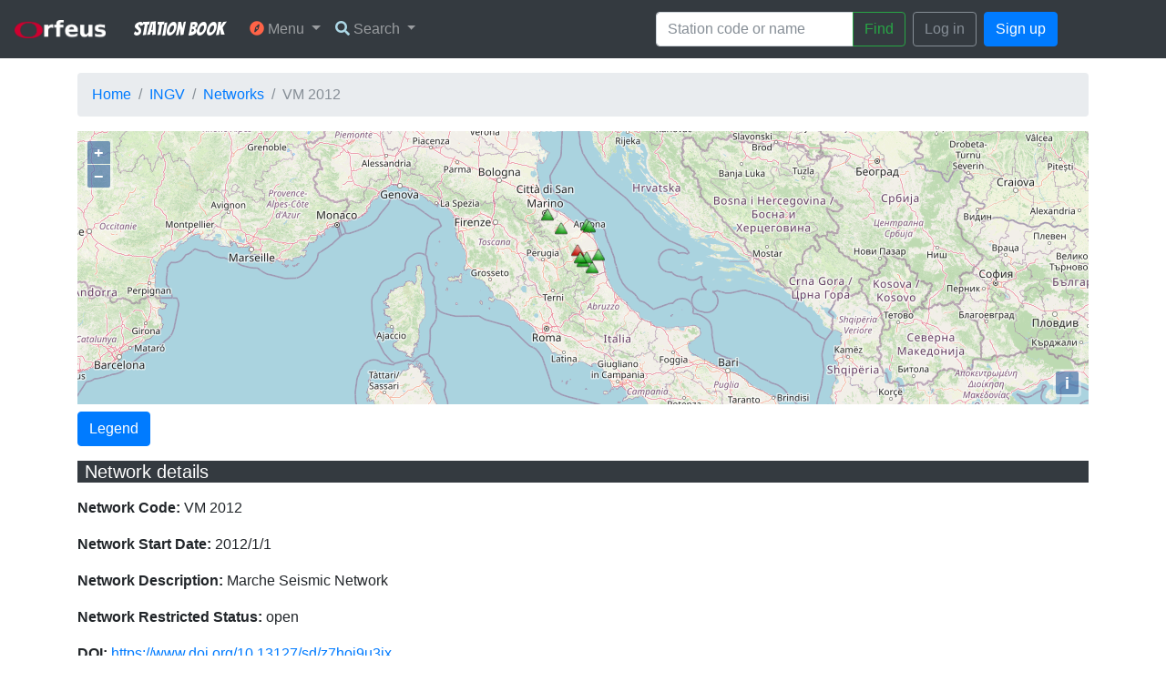

--- FILE ---
content_type: text/html; charset=utf-8
request_url: https://www.orfeus-eu.org/stationbook/networks/VM/2012/
body_size: 22144
content:

<!DOCTYPE html>
<html>

<head>
  <meta charset="utf-8">
  <title>Station Book</title>
  <link rel="stylesheet" href="/stationbook/static/css/bootstrap/bootstrap.min.css">
  <link rel="stylesheet" href="/stationbook/static/css/app/app.css">
  <link rel='stylesheet' href='https://fonts.googleapis.com/css?family=Bangers'>
  <link rel="stylesheet" href="https://use.fontawesome.com/releases/v5.1.0/css/all.css"
    integrity="sha384-lKuwvrZot6UHsBSfcMvOkWwlCMgc0TaWr+30HWe3a4ltaBwTZhyTEggF5tJv8tbt" crossorigin="anonymous">
  
<link rel="stylesheet" href="/stationbook/static/css/datatable/dataTables.bootstrap4.min.css">
<link rel="stylesheet" href="/stationbook/static/css/openlayers/ol.css" type="text/css">

</head>

<body>
  <script src="/stationbook/static/js/jquery/jquery-3.2.1.min.js"></script>
  <script src="/stationbook/static/js/popper/popper.min.js"></script>
  <script src="/stationbook/static/js/bootstrap/bootstrap.min.js"></script>

  
  <nav class="navbar sticky-top navbar-expand-sm navbar-dark bg-dark">
    <a class="navbar-brand" href="http://orfeus-eu.org/" target="_blank">
      <img src="/stationbook/static/img/logo/orfeus2.png" width="100">
    </a>
    <div class="container">
      <a class="navbar-brand" href="/stationbook/">Station Book</a>
      <button class="navbar-toggler" type="button" data-toggle="collapse" data-target="#mainMenu"
        aria-controls="mainMenu" aria-expanded="false" aria-label="Toggle navigation">
        <span class="navbar-toggler-icon"></span>
      </button>
      <div class="collapse navbar-collapse" id="mainMenu">
        <ul class="navbar-nav p-1">
          <li class="nav-item dropdown">
            <a class="nav-link dropdown-toggle" href="#" id="userMenu" data-toggle="dropdown" aria-haspopup="true"
              aria-expanded="false">
              <i class="fas fa-compass" style="color:tomato"></i> Menu
            </a>
            <div class="dropdown-menu dropdown-menu-right" aria-labelledby="userMenu">
              <h6 class="dropdown-header">Infrastructure</h6>
              <a class="dropdown-item" href="/stationbook/nodes/">View all nodes</a>
              <a class="dropdown-item" href="/stationbook/networks/">View all networks</a>
              <div class="dropdown-divider"></div>
              <h6 class="dropdown-header">History</h6>
              <a class="dropdown-item" href="/stationbook/recent-changes/">Recent changes</a>
              <div class="dropdown-divider"></div>
              <h6 class="dropdown-header">Other</h6>
              <a class="dropdown-item" href="/stationbook/links/">Quick links</a>
              <a class="dropdown-item" href="/stationbook/about/">About Station Book</a>
            </div>
          </li>
          <li class="nav-item dropdown">
            <a class="nav-link dropdown-toggle" href="#" data-toggle="dropdown" aria-haspopup="true"
              aria-expanded="false">
              <i class="fas fa-search" style="color:lightblue"></i> Search
            </a>
            <div class="dropdown-menu dropdown-menu-right" aria-labelledby="userMenu">
              <a class="dropdown-item" href="/stationbook/search-advanced/">Search stations</a>
            </div>
          </li>
        </ul>
        
        <ul class="navbar-nav ml-auto">
          
          <li class="nav-item p-1">
            <div class="input-group">
              <form class="form-inline" action="/stationbook/search/" method="get" accept-charset="utf-8">
                <input name="search_text" type="text" class="form-control" placeholder="Station code or name">
                <span class="input-group-btn">
                  <button class="btn btn-outline-success" type="submit">Find</button>
                </span>
              </form>
            </div>
          </li>
        </ul>
        
        <ul class="navbar-nav">
          <li class="nav-item p-1">
            <a href="/stationbook/login/" class="btn btn-outline-secondary">Log in</a>
          </li>
          <li class="nav-item p-1">
            <a href="/stationbook/signup/" class="btn btn-primary">Sign up</a>
          </li>
        </ul>
        
      </div>
    </div>
    <div style="width: 100px;"></div>
  </nav>

  <div class="container mb-5">
    <ol class="breadcrumb my-3">
      
<li class="breadcrumb-item"><a href="/stationbook/">Home</a></li>
<li class="breadcrumb-item"><a href="/stationbook/nodes/INGV/">INGV</a></li>
<li class="breadcrumb-item"><a href="/stationbook/networks/">Networks</a></li>
<li class="breadcrumb-item active">VM 2012</li>

    </ol>
    
    



<div id="map" class="map">
  <div id="popup"></div>
</div>


<script type="text/javascript">
    $(document).ready(function() {
        $('#stations_table').DataTable();
    });
</script>

<div class="mt-2">
<div class="container mb-2">
  <div class="row">
    <div class="btn-group" role="group">
      <div class="btn-group" role="group">
        <div class="btn-group" role="group">
          <button class="btn btn-primary" data-toggle="modal" data-target="#pageInfo">Legend</button>
        </div>
      </div>
    </div>
  </div>
</div>

<p><h5 class="bg-dark text-white pl-2">Network details</h5></p>
<p><b>Network Code:</b> VM 2012</p>
<p><b>Network Start Date:</b> 2012/1/1</p>
<p><b>Network Description:</b> Marche Seismic Network</p>
<p><b>Network Restricted Status:</b> open</p>

<p><b>DOI:</b> <a href="https://www.doi.org/10.13127/sd/z7hoi9u3ix">https://www.doi.org/10.13127/sd/z7hoi9u3ix</a></p>



<script src="/stationbook/static/js/openlayers/ol.js"></script>
<script src="/stationbook/static/js/openlayers/olStationbook.js"></script>

<p><h5 class="bg-dark text-white pl-2">List of stations</h5></p>
<table id="stations_table" class="table" cellspacing="0" width="100%">
    <thead>
        <tr>
            <th>Station code</th>
            <th>Site name</th>
            <th>Start date</th>
        </tr>
    </thead>
    <tbody>
        <script type="text/javascript">
          var stations = []
        </script>
        
        <tr>
            <td>
                <a href="/stationbook/networks/VM/2012/stations/AMAD/2023/">AMAD</a>
                <small class="text-muted d-block">
                    Latitude: 42.980401, Longitude: 13.355676
                </small>
            </td>
            <td>
                Amandola
            </td>
            <td>
                2023/7/1
            </td>
        </tr>
        <script type="text/javascript">
            var latitude = parseFloat("42.980401"),
          longitude = parseFloat("13.355676"),
          siteCode = "AMAD",
          networkCodeYear = "VM 2012",
          isOpen = "True",
          marker = "/stationbook/static/img/markers/triangle-green.png"

          if (isOpen.toLowerCase() != 'true'){
            marker = "/stationbook/static/img/markers/triangle-red.png"
          }

        stations.push({
          lat: latitude,
          lon: longitude,
          code: siteCode,
          txt: `<b>Site code: </b>${siteCode}\n<br><b>Latitude: </b>${latitude}\n<br><b>Longitude: </b>${longitude}\n<br><a href="/stationbook/networks/VM/2012/stations/AMAD/2023/">Station details</a>`,
          markerPath: marker
        });
        </script>
        
        <tr>
            <td>
                <a href="/stationbook/networks/VM/2012/stations/AMEN/2023/">AMEN</a>
                <small class="text-muted d-block">
                    Latitude: 43.608845, Longitude: 13.444468
                </small>
            </td>
            <td>
                Colle Ameno
            </td>
            <td>
                2023/7/1
            </td>
        </tr>
        <script type="text/javascript">
            var latitude = parseFloat("43.608845"),
          longitude = parseFloat("13.444468"),
          siteCode = "AMEN",
          networkCodeYear = "VM 2012",
          isOpen = "True",
          marker = "/stationbook/static/img/markers/triangle-green.png"

          if (isOpen.toLowerCase() != 'true'){
            marker = "/stationbook/static/img/markers/triangle-red.png"
          }

        stations.push({
          lat: latitude,
          lon: longitude,
          code: siteCode,
          txt: `<b>Site code: </b>${siteCode}\n<br><b>Latitude: </b>${latitude}\n<br><b>Longitude: </b>${longitude}\n<br><a href="/stationbook/networks/VM/2012/stations/AMEN/2023/">Station details</a>`,
          markerPath: marker
        });
        </script>
        
        <tr>
            <td>
                <a href="/stationbook/networks/VM/2012/stations/ASCL/2023/">ASCL</a>
                <small class="text-muted d-block">
                    Latitude: 42.852597, Longitude: 13.577070
                </small>
            </td>
            <td>
                Ascoli municipio
            </td>
            <td>
                2023/7/1
            </td>
        </tr>
        <script type="text/javascript">
            var latitude = parseFloat("42.852597"),
          longitude = parseFloat("13.577070"),
          siteCode = "ASCL",
          networkCodeYear = "VM 2012",
          isOpen = "True",
          marker = "/stationbook/static/img/markers/triangle-green.png"

          if (isOpen.toLowerCase() != 'true'){
            marker = "/stationbook/static/img/markers/triangle-red.png"
          }

        stations.push({
          lat: latitude,
          lon: longitude,
          code: siteCode,
          txt: `<b>Site code: </b>${siteCode}\n<br><b>Latitude: </b>${latitude}\n<br><b>Longitude: </b>${longitude}\n<br><a href="/stationbook/networks/VM/2012/stations/ASCL/2023/">Station details</a>`,
          markerPath: marker
        });
        </script>
        
        <tr>
            <td>
                <a href="/stationbook/networks/VM/2012/stations/BELF/2019/">BELF</a>
                <small class="text-muted d-block">
                    Latitude: 43.164276, Longitude: 13.237667
                </small>
            </td>
            <td>
                Belforte del Chienti
            </td>
            <td>
                2019/7/15
            </td>
        </tr>
        <script type="text/javascript">
            var latitude = parseFloat("43.164276"),
          longitude = parseFloat("13.237667"),
          siteCode = "BELF",
          networkCodeYear = "VM 2012",
          isOpen = "False",
          marker = "/stationbook/static/img/markers/triangle-green.png"

          if (isOpen.toLowerCase() != 'true'){
            marker = "/stationbook/static/img/markers/triangle-red.png"
          }

        stations.push({
          lat: latitude,
          lon: longitude,
          code: siteCode,
          txt: `<b>Site code: </b>${siteCode}\n<br><b>Latitude: </b>${latitude}\n<br><b>Longitude: </b>${longitude}\n<br><a href="/stationbook/networks/VM/2012/stations/BELF/2019/">Station details</a>`,
          markerPath: marker
        });
        </script>
        
        <tr>
            <td>
                <a href="/stationbook/networks/VM/2012/stations/MRSC/2023/">MRSC</a>
                <small class="text-muted d-block">
                    Latitude: 43.085740, Longitude: 13.731800
                </small>
            </td>
            <td>
                Moresco
            </td>
            <td>
                2023/7/1
            </td>
        </tr>
        <script type="text/javascript">
            var latitude = parseFloat("43.085740"),
          longitude = parseFloat("13.731800"),
          siteCode = "MRSC",
          networkCodeYear = "VM 2012",
          isOpen = "True",
          marker = "/stationbook/static/img/markers/triangle-green.png"

          if (isOpen.toLowerCase() != 'true'){
            marker = "/stationbook/static/img/markers/triangle-red.png"
          }

        stations.push({
          lat: latitude,
          lon: longitude,
          code: siteCode,
          txt: `<b>Site code: </b>${siteCode}\n<br><b>Latitude: </b>${latitude}\n<br><b>Longitude: </b>${longitude}\n<br><a href="/stationbook/networks/VM/2012/stations/MRSC/2023/">Station details</a>`,
          markerPath: marker
        });
        </script>
        
        <tr>
            <td>
                <a href="/stationbook/networks/VM/2012/stations/MSM4/2023/">MSM4</a>
                <small class="text-muted d-block">
                    Latitude: 43.031613, Longitude: 13.442229
                </small>
            </td>
            <td>
                Monte San Martino scuola
            </td>
            <td>
                2023/7/1
            </td>
        </tr>
        <script type="text/javascript">
            var latitude = parseFloat("43.031613"),
          longitude = parseFloat("13.442229"),
          siteCode = "MSM4",
          networkCodeYear = "VM 2012",
          isOpen = "True",
          marker = "/stationbook/static/img/markers/triangle-green.png"

          if (isOpen.toLowerCase() != 'true'){
            marker = "/stationbook/static/img/markers/triangle-red.png"
          }

        stations.push({
          lat: latitude,
          lon: longitude,
          code: siteCode,
          txt: `<b>Site code: </b>${siteCode}\n<br><b>Latitude: </b>${latitude}\n<br><b>Longitude: </b>${longitude}\n<br><a href="/stationbook/networks/VM/2012/stations/MSM4/2023/">Station details</a>`,
          markerPath: marker
        });
        </script>
        
        <tr>
            <td>
                <a href="/stationbook/networks/VM/2012/stations/PERG/2023/">PERG</a>
                <small class="text-muted d-block">
                    Latitude: 43.553800, Longitude: 12.830680
                </small>
            </td>
            <td>
                Pergola
            </td>
            <td>
                2023/7/1
            </td>
        </tr>
        <script type="text/javascript">
            var latitude = parseFloat("43.553800"),
          longitude = parseFloat("12.830680"),
          siteCode = "PERG",
          networkCodeYear = "VM 2012",
          isOpen = "True",
          marker = "/stationbook/static/img/markers/triangle-green.png"

          if (isOpen.toLowerCase() != 'true'){
            marker = "/stationbook/static/img/markers/triangle-red.png"
          }

        stations.push({
          lat: latitude,
          lon: longitude,
          code: siteCode,
          txt: `<b>Site code: </b>${siteCode}\n<br><b>Latitude: </b>${latitude}\n<br><b>Longitude: </b>${longitude}\n<br><a href="/stationbook/networks/VM/2012/stations/PERG/2023/">Station details</a>`,
          markerPath: marker
        });
        </script>
        
        <tr>
            <td>
                <a href="/stationbook/networks/VM/2012/stations/SRNA/2023/">SRNA</a>
                <small class="text-muted d-block">
                    Latitude: 43.035667, Longitude: 13.300756
                </small>
            </td>
            <td>
                Sarnano
            </td>
            <td>
                2023/7/1
            </td>
        </tr>
        <script type="text/javascript">
            var latitude = parseFloat("43.035667"),
          longitude = parseFloat("13.300756"),
          siteCode = "SRNA",
          networkCodeYear = "VM 2012",
          isOpen = "True",
          marker = "/stationbook/static/img/markers/triangle-green.png"

          if (isOpen.toLowerCase() != 'true'){
            marker = "/stationbook/static/img/markers/triangle-red.png"
          }

        stations.push({
          lat: latitude,
          lon: longitude,
          code: siteCode,
          txt: `<b>Site code: </b>${siteCode}\n<br><b>Latitude: </b>${latitude}\n<br><b>Longitude: </b>${longitude}\n<br><a href="/stationbook/networks/VM/2012/stations/SRNA/2023/">Station details</a>`,
          markerPath: marker
        });
        </script>
        
        <tr>
            <td>
                <a href="/stationbook/networks/VM/2012/stations/SSCV/2023/">SSCV</a>
                <small class="text-muted d-block">
                    Latitude: 43.779803, Longitude: 12.497462
                </small>
            </td>
            <td>
                Sassocorvaro
            </td>
            <td>
                2023/7/1
            </td>
        </tr>
        <script type="text/javascript">
            var latitude = parseFloat("43.779803"),
          longitude = parseFloat("12.497462"),
          siteCode = "SSCV",
          networkCodeYear = "VM 2012",
          isOpen = "True",
          marker = "/stationbook/static/img/markers/triangle-green.png"

          if (isOpen.toLowerCase() != 'true'){
            marker = "/stationbook/static/img/markers/triangle-red.png"
          }

        stations.push({
          lat: latitude,
          lon: longitude,
          code: siteCode,
          txt: `<b>Site code: </b>${siteCode}\n<br><b>Latitude: </b>${latitude}\n<br><b>Longitude: </b>${longitude}\n<br><a href="/stationbook/networks/VM/2012/stations/SSCV/2023/">Station details</a>`,
          markerPath: marker
        });
        </script>
        
        <tr>
            <td>
                <a href="/stationbook/networks/VM/2012/stations/UNPM/2023/">UNPM</a>
                <small class="text-muted d-block">
                    Latitude: 43.586763, Longitude: 13.516745
                </small>
            </td>
            <td>
                Ancona Universit..
            </td>
            <td>
                2023/7/1
            </td>
        </tr>
        <script type="text/javascript">
            var latitude = parseFloat("43.586763"),
          longitude = parseFloat("13.516745"),
          siteCode = "UNPM",
          networkCodeYear = "VM 2012",
          isOpen = "True",
          marker = "/stationbook/static/img/markers/triangle-green.png"

          if (isOpen.toLowerCase() != 'true'){
            marker = "/stationbook/static/img/markers/triangle-red.png"
          }

        stations.push({
          lat: latitude,
          lon: longitude,
          code: siteCode,
          txt: `<b>Site code: </b>${siteCode}\n<br><b>Latitude: </b>${latitude}\n<br><b>Longitude: </b>${longitude}\n<br><a href="/stationbook/networks/VM/2012/stations/UNPM/2023/">Station details</a>`,
          markerPath: marker
        });
        </script>
        
    </tbody>
</table>
<script type="text/javascript">
    $(document).ready(function () {
        $('#stations_table').DataTable();
        stations.forEach(function (s) {
            var
                point = new ol.Feature({
                    geometry: new ol.geom.Point(ol.proj.fromLonLat([s.lon, s.lat])),
                    name: s.txt
                });
            point.setStyle(new ol.style.Style({
                image: new ol.style.Icon({
                    anchor: [0.5, 1],
                    anchorXUnits: "fraction",
                    anchorYUnits: "fraction",
                    src: s.markerPath
                })
            })), vectorSource.addFeature(point)
        })
        var latitude = parseFloat("42.980401"),
            longitude = parseFloat("13.355676");
        map.getView().setCenter(ol.proj.transform([longitude, latitude], "EPSG:4326", "EPSG:3857")), map.getView()
            .setZoom(6);
    })
</script>

<script src="/stationbook/static/js/datatable/jquery.dataTables.min.js"></script>
<script src="/stationbook/static/js/datatable/dataTables.bootstrap4.min.js"></script>


  </div>

  <!-- The Modal -->
  <div class="modal fade" id="pageInfo">
    <div class="modal-dialog">
      <div class="modal-content">
        <div class="modal-header">
          <h4 class="modal-title">Page information</h4>
          <button type="button" class="close" data-dismiss="modal">&times;</button>
        </div>
        <div class="modal-body">
          
    

<h1>Station markers</h1>
<table class="table">
    <thead>
        <tr>
            <th>Icon</th>
            <th>Station status</th>
        </tr>
    </thead>
    <tbody>
        <tr>
            <td><img src="/stationbook/static/img/markers/triangle-green.png"></td>
            <td>Station open</td>
        </tr>
        <tr>
            <td><img src="/stationbook/static/img/markers/triangle-red.png"></td>
            <td>Station closed</td>
        </tr>
    </tbody>
</table>
<h1>Morphology class</h1>
<p>Based on the Italian Building Code</p>
<ul>
    <li>T1 = Flat surface; isolated slopes and cliffs with average slope angle i < 15°&#10;</li>
    <li>T2 = Slopes with i > 15°&#10;</li>
    <li>T3 = Ridges with crest width significantly less than the base width and 15° < i < 30°&#10;</li>
    <li>T4 = Ridges with crest width significantly less than the base width and i > 30°</li>
</ul> 
<h1>Ground type EC8</h1>
<ul>
    <li>A = Rock</li>
    <li>B = Very dense sand or gravel or very stiff clay</li>
    <li>C = Dense sand or gravel or stiff clay</li>
    <li>D = Loose to medium cohesionless soil or soft to firm cohesive soil</li>
    <li>E = Surface alluvium layer C or D, 5 to 20 m thick, over a much stiffer material</li>
    <li>S<sub>1</sub>, S<sub>2</sub> = ground types requiring special studies</li>
</ul>
<p>More information can be found <a href="http://eurocodes.jrc.ec.europa.eu/doc/WS2008/EN1998_1_Carvalho.pdf#page=13&zoom=auto,46,-177" target="_blank">here</a>.</p>
<h1>Station sensor type</h1>
<p>Types: VBB (Very Broad Band), BB (Broad Band), SP (Short Period), SM (Strong Motion) and OBS (Ocean Bottom Sensor)</p>

        </div>
        <div class="modal-footer">
          <button type="button" class="btn btn-danger btn-block" data-dismiss="modal">Close</button>
        </div>
      </div>
    </div>
  </div>
  </div>
  
  
  <div id="footer-bottom">
    <div class="container">
      <p class="muted credit">Part of
        <a href="https://www.orfeus-eu.org/">ORFEUS</a> foundation.</p>
    </div>
  </div>
  
  
<script src="/stationbook/static/js/datatable/jquery.dataTables.min.js"></script>
<script src="/stationbook/static/js/datatable/dataTables.bootstrap4.min.js"></script>

  <script>
    const csrftoken = (document.querySelector('[name=csrfmiddlewaretoken]') !== null ?
    document.querySelector('[name=csrfmiddlewaretoken]').value : "")
  </script>
</body>

</html>